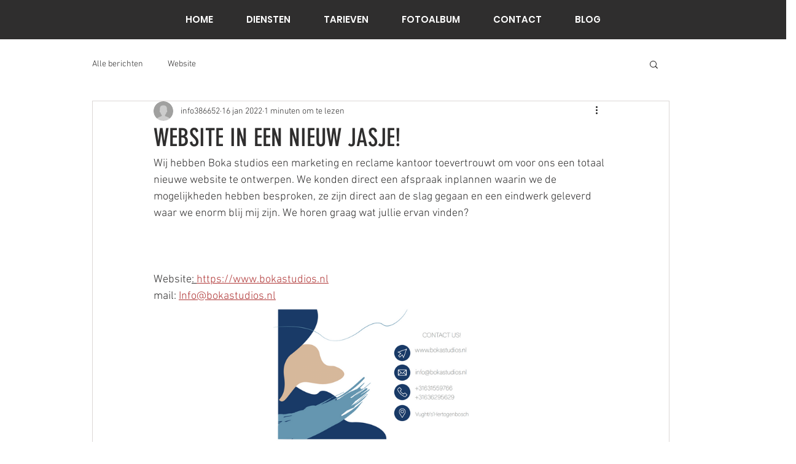

--- FILE ---
content_type: text/css; charset=utf-8
request_url: https://www.bekleedbedrijfbrabant.nl/_serverless/pro-gallery-css-v4-server/layoutCss?ver=2&id=6so0r-not-scoped&items=3733_1936_1262&container=496_350_300_720&options=gallerySizeType:px%7CenableInfiniteScroll:true%7CtitlePlacement:SHOW_ON_HOVER%7CimageMargin:5%7CisVertical:false%7CgridStyle:0%7CgalleryLayout:1%7CnumberOfImagesPerRow:0%7CgallerySizePx:300%7CcubeType:fill%7CgalleryThumbnailsAlignment:none
body_size: -225
content:
#pro-gallery-6so0r-not-scoped [data-hook="item-container"][data-idx="0"].gallery-item-container{opacity: 1 !important;display: block !important;transition: opacity .2s ease !important;top: 0px !important;left: 0px !important;right: auto !important;height: 228px !important;width: 350px !important;} #pro-gallery-6so0r-not-scoped [data-hook="item-container"][data-idx="0"] .gallery-item-common-info-outer{height: 100% !important;} #pro-gallery-6so0r-not-scoped [data-hook="item-container"][data-idx="0"] .gallery-item-common-info{height: 100% !important;width: 100% !important;} #pro-gallery-6so0r-not-scoped [data-hook="item-container"][data-idx="0"] .gallery-item-wrapper{width: 350px !important;height: 228px !important;margin: 0 !important;} #pro-gallery-6so0r-not-scoped [data-hook="item-container"][data-idx="0"] .gallery-item-content{width: 350px !important;height: 228px !important;margin: 0px 0px !important;opacity: 1 !important;} #pro-gallery-6so0r-not-scoped [data-hook="item-container"][data-idx="0"] .gallery-item-hover{width: 350px !important;height: 228px !important;opacity: 1 !important;} #pro-gallery-6so0r-not-scoped [data-hook="item-container"][data-idx="0"] .item-hover-flex-container{width: 350px !important;height: 228px !important;margin: 0px 0px !important;opacity: 1 !important;} #pro-gallery-6so0r-not-scoped [data-hook="item-container"][data-idx="0"] .gallery-item-wrapper img{width: 100% !important;height: 100% !important;opacity: 1 !important;} #pro-gallery-6so0r-not-scoped .pro-gallery-prerender{height:227.73841358518845px !important;}#pro-gallery-6so0r-not-scoped {height:227.73841358518845px !important; width:350px !important;}#pro-gallery-6so0r-not-scoped .pro-gallery-margin-container {height:227.73841358518845px !important;}#pro-gallery-6so0r-not-scoped .pro-gallery {height:227.73841358518845px !important; width:350px !important;}#pro-gallery-6so0r-not-scoped .pro-gallery-parent-container {height:227.73841358518845px !important; width:355px !important;}